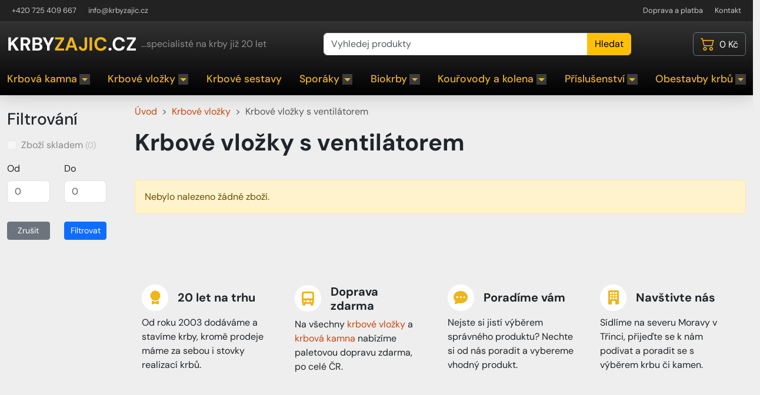

--- FILE ---
content_type: text/html; charset=utf-8
request_url: https://www.krbyzajic.cz/krbove-vlozky/krbove-vlozky-s-ventilatorem/
body_size: 6607
content:
<!DOCTYPE html>
<html lang="cs">
	<head>
		

		<meta charset="utf-8">
		<meta http-equiv="X-UA-Compatible" content="IE=edge">
		<meta name="viewport" content="width=device-width, initial-scale=1, shrink-to-fit=no">
		
		<title>Krbové vložky s ventilátorem | KRBYZAJIC.cz</title>

		<!-- Google Tag Manager -->
		<script>(function(w,d,s,l,i){w[l]=w[l]||[];w[l].push({'gtm.start':
			new Date().getTime(),event:'gtm.js'});var f=d.getElementsByTagName(s)[0],
			j=d.createElement(s),dl=l!='dataLayer'?'&l='+l:'';j.async=true;j.src=
			'https://www.googletagmanager.com/gtm.js?id='+i+dl;f.parentNode.insertBefore(j,f);
			})(window,document,'script','dataLayer','GTM-P4CFT3');</script>
		<!-- End Google Tag Manager -->

		<script>
			var Shop = {
				currency: "CZK",
				locale: "cs",
				country: "CZ"
			};
		</script>

			<meta name="description" content="Krbová kamna, krbové vložky - osvědčení výrobci, férové ceny a rychlé dodání. Od roku 2003 dodáváme a stavíme krby, máme za sebou stovky realizací krbů.">


			<meta name="robots" content="all, follow">


			<meta itemprop="url" content="https://www.krbyzajic.cz/krbove-vlozky/krbove-vlozky-s-ventilatorem/">


			<!-- Open Graph data -->
			<meta property="og:type" content="website">
				<meta property="og:site_name" content="KRBY ZAJIC CZ">

				<meta property="og:url" content="https://www.krbyzajic.cz/krbove-vlozky/krbove-vlozky-s-ventilatorem/">

				<meta property="og:title" content="Krbové vložky s ventilátorem | KRBYZAJIC.cz">

				<meta property="og:description" content="Krbová kamna, krbové vložky - osvědčení výrobci, férové ceny a rychlé dodání. Od roku 2003 dodáváme a stavíme krby, máme za sebou stovky realizací krbů.">

				<meta property="og:image" content="https://www.krbyzajic.cz/static/img/meta_krbyzajic.jpg">



			<!-- Twitter Meta Tags -->
			<meta name="twitter:card" content="summary_large_image">
			<meta property="twitter:domain" content="krbyzajic.cz">
				<meta property="twitter:url" content="https://www.krbyzajic.cz/krbove-vlozky/krbove-vlozky-s-ventilatorem/">

				<meta name="twitter:title" content="Krbové vložky s ventilátorem | KRBYZAJIC.cz">

				<meta name="twitter:description" content="Krbová kamna, krbové vložky - osvědčení výrobci, férové ceny a rychlé dodání. Od roku 2003 dodáváme a stavíme krby, máme za sebou stovky realizací krbů.">

				<meta name="twitter:image" content="https://www.krbyzajic.cz/static/img/meta_krbyzajic.jpg">



			<link rel="alternate" hreflang="cs-cz" href="https://www.krbyzajic.cz/krbove-vlozky/krbove-vlozky-s-ventilatorem/">

		

		<link rel="preload" href="/static/fonts/dm-sans-v14-latin_latin-ext-regular.woff2" as="font" type="font/woff2" crossorigin>
		<link rel="preload" href="/static/fonts/dm-sans-v14-latin_latin-ext-500.woff2" as="font" type="font/woff2" crossorigin>
		<link rel="preload" href="/static/fonts/dm-sans-v14-latin_latin-ext-700.woff2" as="font" type="font/woff2" crossorigin>
		<style>
			@font-face {
				font-display: swap;
				font-family: "DM SansX";
				font-style: normal;
				font-weight: 400;
				src: url(/static/fonts/dm-sans-v14-latin_latin-ext-regular.woff2) format("woff2")
			}

			@font-face {
				font-display: swap;
				font-family: "DM SansX";
				font-style: normal;
				font-weight: 500;
				src: url(/static/fonts/dm-sans-v14-latin_latin-ext-500.woff2) format("woff2")
			}

			@font-face {
				font-display: swap;
				font-family: "DM SansX";
				font-style: normal;
				font-weight: 700;
				src: url(/static/fonts/dm-sans-v14-latin_latin-ext-700.woff2) format("woff2")
			}
			body {
				font-family: "DM SansX", Arial, Helvetica, sans-serif !important;
			}
			h1, .logo{
				font-family: "DM SansX", Arial, Helvetica, sans-serif !important;
			}

		</style>

		<link href="/assets/css/front.412dbc56.bundle.css" rel="stylesheet"> <!-- ?t=1769001039 -->

		<link rel="shortcut icon" type="image/x-icon" href="/static/img/favicon.ico">



		        <link rel="canonical" href="https://www.krbyzajic.cz/krbove-vlozky/krbove-vlozky-s-ventilatorem/">
            <link rel="next" href="https://www.krbyzajic.cz/krbove-vlozky/krbove-vlozky-s-ventilatorem/?productList-page=2">


	</head>
	<body>
	<!-- Google Tag Manager (noscript) -->
	<noscript><iframe src="https://www.googletagmanager.com/ns.html?id=GTM-P4CFT3" height="0" width="0" style="display:none;visibility:hidden"></iframe></noscript>
	<!-- End Google Tag Manager (noscript) -->

	<div class="wrapper">

	<!-- header -->

	<div class="header text-light" data-bs-theme="dark">
		<div class="topnav">
			<div class="container-xxl d-none d-lg-block">
				<div class="row g-4 justify-content-between">
					<div class="col-4 contact">
						<a href="tel:00420725409667">+420 725 409 667</a>
						<a href="mailto:info@krbyzajic.cz">info@krbyzajic.cz</a>
					</div>
					<div class="col-8 text-end">
						<a href="/doprava-a-platba/">Doprava a platba</a>
						<a href="/kontakt/">Kontakt</a>
					</div>
				</div>
			</div>
		</div>

		<div class="navigation">
			<nav class="navbar navbar-expand-xl navbar-dark p-0" aria-label="Main navigation">
				<div class="container-xxl pt-md-1 flex-wrap align-items-center">

					<div class="h2 logo my-3 ms-0 fw-bold"><a href="/">KRBY<span>ZAJIC</span>.CZ</a></div>
					<div class="d-none m-2 d-xl-block claim">...specialisté na krby již 20 let</div>
					<div class="col-5 m-2 m-lg-3 ms-lg-auto ms-md-auto d-none d-md-block text-center search">
						<form action="/krbove-vlozky/krbove-vlozky-s-ventilatorem/" method="post" id="frm-baseSearchForm">
							<div class="input-group">
								<input class="form-control js-search-input" data-bs-theme="light" placeholder="Vyhledej produkty" aria-label="Vyhledej produkty" aria-describedby="button-search" id="search" autocomplete="off" type="text" name="q">
								<button class="btn btn-warning" id="button-search" type="submit" name="send">Hledat</button>
							</div>
						<input type="hidden" name="_do" value="baseSearchForm-submit"></form>

					</div>
<div class="ms-auto  text-end cart" id="snippet-headerCart-control">
	<div class="dropdown cartmini">
		<a href="/cart/" class="btn btn-outline-secondary text-light position-relative">
			<svg xmlns="http://www.w3.org/2000/svg" width="24" height="24" fill="currentColor" class="bi bi-cart2 align-text-bottom text-warning" viewBox="0 0 16 16"  title="Košík">
				<path d="M0 2.5A.5.5 0 0 1 .5 2H2a.5.5 0 0 1 .485.379L2.89 4H14.5a.5.5 0 0 1 .485.621l-1.5 6A.5.5 0 0 1 13 11H4a.5.5 0 0 1-.485-.379L1.61 3H.5a.5.5 0 0 1-.5-.5zM3.14 5l1.25 5h8.22l1.25-5H3.14zM5 13a1 1 0 1 0 0 2 1 1 0 0 0 0-2zm-2 1a2 2 0 1 1 4 0 2 2 0 0 1-4 0zm9-1a1 1 0 1 0 0 2 1 1 0 0 0 0-2zm-2 1a2 2 0 1 1 4 0 2 2 0 0 1-4 0z"></path>
			</svg>
			<span class="d-none d-md-inline ps-1 price lh-sm">
				0&nbsp;Kč
			</span>
		</a>
	</div>
</div>
					<button class="navbar-toggler ms-2 ms-sm-3" type="button" data-bs-toggle="collapse" data-bs-target="#Navigace" aria-controls="Navigace" aria-expanded="false" aria-label="Toggle navigation">
						<span class="navbar-toggler-icon"></span>
					</button>

					<div class="col-lg-12 collapse navbar-collapse" id="Navigace">
<ul class="navbar-nav justify-content-between mb-2 mb-xl-0 w-100 main-menu">
	<li class="dropdown dropdown-fullwidth nav-item">
		<a class="nav-link" href="/krbova-kamna/" title="Krbová kamna">
			Krbová kamna
			<span class="dropdown-toggle"></span>
		</a>

		<div class="dropdown-menu container-xxl py-2 p-md-4 p-lg-5 border-0 rounded-top-0 shadow bg-white subkategorie" data-bs-theme="light">
			<ul class="list-unstyled row row-cols-1 row-cols-md-2 row-cols-lg-3 g-md-3">
				<li class="col">
					<a class="dropdown-item" href="/krbova-kamna/krbova-kamna-s-vymenikem/" title="Krbová kamna s výměníkem">
						<span class="bg-light nahled">
							<img src="/data/images/product_category/9a/100x100.shrink_only.q90/krbova-kamna-s-vymenikem.2.webp?_image_storage" class="img-thumbnail p-2" width="100" height="100" alt="Krbová kamna s výměníkem">
						</span>
						Krbová kamna s výměníkem
					</a>
				</li>
				<li class="col">
					<a class="dropdown-item" href="/krbova-kamna/krbova-kamna-teplovzdusna/" title="Krbová kamna teplovzdušná">
						<span class="bg-light nahled">
							<img src="/data/images/product_category/4a/100x100.shrink_only.q90/krbova-kamna-teplovzdusna.webp?_image_storage" class="img-thumbnail p-2" width="100" height="100" alt="Krbová kamna teplovzdušná">
						</span>
						Krbová kamna teplovzdušná
					</a>
				</li>
				<li class="col">
					<a class="dropdown-item" href="/krbova-kamna/kanadska-krbova-kamna/" title="Kanadská krbová kamna">
						<span class="bg-light nahled">
							<img src="/data/images/product_category/72/100x100.shrink_only.q90/kanadska-krbova-kamna.webp?_image_storage" class="img-thumbnail p-2" width="100" height="100" alt="Kanadská krbová kamna">
						</span>
						Kanadská krbová kamna
					</a>
				</li>
				<li class="col">
					<a class="dropdown-item" href="/krbova-kamna/kachlova-kamna/" title="Kachlová kamna">
						<span class="bg-light nahled">
							<img src="/data/images/product_category/36/100x100.shrink_only.q90/kachlova-kamna.webp?_image_storage" class="img-thumbnail p-2" width="100" height="100" alt="Kachlová kamna">
						</span>
						Kachlová kamna
					</a>
				</li>
				<li class="col">
					<a class="dropdown-item" href="/krbova-kamna/plynova-kamna/" title="Plynová kamna">
						<span class="bg-light nahled">
							<img src="/data/images/product_category/ad/100x100.shrink_only.q90/plynova-krbova-kamna.webp?_image_storage" class="img-thumbnail p-2" width="100" height="100" alt="Plynová kamna">
						</span>
						Plynová kamna
					</a>
				</li>
				<li class="col">
					<a class="dropdown-item" href="/krbova-kamna/prislusenstvi-krbova-kamna/" title="Příslušenství krbová kamna">
						<span class="bg-light nahled">
							<img src="/data/images/product_category/b7/100x100.shrink_only.q90/krbova-kamna-prislusenstvi.webp?_image_storage" class="img-thumbnail p-2" width="100" height="100" alt="Příslušenství krbová kamna">
						</span>
						Příslušenství krbová kamna
					</a>
				</li>
				<li class="col">
					<a class="dropdown-item" href="/krbova-kamna/skla-a-podlozky-pod-kamna/" title="Skla a podložky pod kamna">
						<span class="bg-light nahled">
							<img src="/data/images/product_category/e9/100x100.shrink_only.q90/6788-3_free-dome-slate-4.webp?_image_storage" class="img-thumbnail p-2" width="100" height="100" alt="Skla a podložky pod kamna">
						</span>
						Skla a podložky pod kamna
					</a>
				</li>
			</ul>
		</div>
	</li>
	<li class="dropdown dropdown-fullwidth nav-item">
		<a class="nav-link" href="/krbove-vlozky/" title="Krbové vložky">
			Krbové vložky
			<span class="dropdown-toggle"></span>
		</a>

		<div class="dropdown-menu container-xxl py-2 p-md-4 p-lg-5 border-0 rounded-top-0 shadow bg-white subkategorie" data-bs-theme="light">
			<ul class="list-unstyled row row-cols-1 row-cols-md-2 row-cols-lg-3 g-md-3">
				<li class="col">
					<a class="dropdown-item" href="/krbove-vlozky/krbove-vlozky-s-vymenikem/" title="Krbové vložky s výměníkem">
						<span class="bg-light nahled">
							<img src="/data/images/product_category/f0/100x100.shrink_only.q90/krbove-vlozky-vymenik.webp?_image_storage" class="img-thumbnail p-2" width="100" height="100" alt="Krbové vložky s výměníkem">
						</span>
						Krbové vložky s výměníkem
					</a>
				</li>
				<li class="col">
					<a class="dropdown-item" href="/krbove-vlozky/krbove-vlozky-teplovzdusne/" title="Krbové vložky teplovzdušné">
						<span class="bg-light nahled">
							<img src="/data/images/product_category/ca/100x100.shrink_only.q90/krbove-vlozky-teplovodni.webp?_image_storage" class="img-thumbnail p-2" width="100" height="100" alt="Krbové vložky teplovzdušné">
						</span>
						Krbové vložky teplovzdušné
					</a>
				</li>
				<li class="col">
					<a class="dropdown-item" href="/krbove-vlozky/kanadske-krbove-vlozky/" title="Kanadské krbové vložky">
						<span class="bg-light nahled">
							<img src="/data/images/product_category/4a/100x100.shrink_only.q90/krbove-vlozky-kanadske.webp?_image_storage" class="img-thumbnail p-2" width="100" height="100" alt="Kanadské krbové vložky">
						</span>
						Kanadské krbové vložky
					</a>
				</li>
				<li class="col">
					<a class="dropdown-item" href="/krbove-vlozky/krbove-vlozky-s-ventilatorem/" title="Krbové vložky s ventilátorem">
						<span class="bg-light nahled">
							<img src="/data/images/product_category/ca/100x100.shrink_only.q90/krbove-vlozky-teplovodni.2.webp?_image_storage" class="img-thumbnail p-2" width="100" height="100" alt="Krbové vložky s ventilátorem">
						</span>
						Krbové vložky s ventilátorem
					</a>
				</li>
				<li class="col">
					<a class="dropdown-item" href="/krbove-vlozky/krbove-naradi/" title="Krbové nářadí">
						<span class="bg-light nahled">
							<img src="/data/images/product_category/86/100x100.shrink_only.q90/krbove-vlozky-naradi.webp?_image_storage" class="img-thumbnail p-2" width="100" height="100" alt="Krbové nářadí">
						</span>
						Krbové nářadí
					</a>
				</li>
				<li class="col">
					<a class="dropdown-item" href="/krbove-vlozky/prislusenstvi-krbove-vlozky/" title="Příslušenství krbové vložky">
						<span class="bg-light nahled">
							<img src="/data/images/product_category/30/100x100.shrink_only.q90/krbove-vlozky-prislusenstvi.webp?_image_storage" class="img-thumbnail p-2" width="100" height="100" alt="Příslušenství krbové vložky">
						</span>
						Příslušenství krbové vložky
					</a>
				</li>
				<li class="col">
					<a class="dropdown-item" href="/krbove-vlozky/plynove-krbove-vlozky/" title="Plynové krbové vložky">
						Plynové krbové vložky
					</a>
				</li>
			</ul>
		</div>
	</li>
	<li class="nav-item">
		<a class="nav-link" href="/krbove-sestavy/" title="Krbové sestavy">
			Krbové sestavy
		</a>

	</li>
	<li class="dropdown dropdown-fullwidth nav-item">
		<a class="nav-link" href="/sporaky/" title="Sporáky">
			Sporáky
			<span class="dropdown-toggle"></span>
		</a>

		<div class="dropdown-menu container-xxl py-2 p-md-4 p-lg-5 border-0 rounded-top-0 shadow bg-white subkategorie" data-bs-theme="light">
			<ul class="list-unstyled row row-cols-1 row-cols-md-2 row-cols-lg-3 g-md-3">
				<li class="col">
					<a class="dropdown-item" href="/sporaky/sporaky-s-vymenikem/" title="Sporáky s výměníkem">
						<span class="bg-light nahled">
							<img src="/data/images/product_category/41/100x100.shrink_only.q90/sporaky-s-vymenikem.webp?_image_storage" class="img-thumbnail p-2" width="100" height="100" alt="Sporáky s výměníkem">
						</span>
						Sporáky s výměníkem
					</a>
				</li>
				<li class="col">
					<a class="dropdown-item" href="/sporaky/sporaky-bez-vymeniku/" title="Sporáky bez výměníku">
						<span class="bg-light nahled">
							<img src="/data/images/product_category/86/100x100.shrink_only.q90/sporaky-bez-vymeniku.webp?_image_storage" class="img-thumbnail p-2" width="100" height="100" alt="Sporáky bez výměníku">
						</span>
						Sporáky bez výměníku
					</a>
				</li>
			</ul>
		</div>
	</li>
	<li class="dropdown dropdown-fullwidth nav-item">
		<a class="nav-link" href="/biokrby/" title="Biokrby">
			Biokrby
			<span class="dropdown-toggle"></span>
		</a>

		<div class="dropdown-menu container-xxl py-2 p-md-4 p-lg-5 border-0 rounded-top-0 shadow bg-white subkategorie" data-bs-theme="light">
			<ul class="list-unstyled row row-cols-1 row-cols-md-2 row-cols-lg-3 g-md-3">
				<li class="col">
					<a class="dropdown-item" href="/biokrby/biokrby-volne-stojici/" title="Biokrby volně stojící">
						<span class="bg-light nahled">
							<img src="/data/images/product_category/e1/100x100.shrink_only.q90/biokrby-volne-stojici.webp?_image_storage" class="img-thumbnail p-2" width="100" height="100" alt="Biokrby volně stojící">
						</span>
						Biokrby volně stojící
					</a>
				</li>
				<li class="col">
					<a class="dropdown-item" href="/biokrby/biokrby-zavesne/" title="Biokrby závěsné">
						<span class="bg-light nahled">
							<img src="/data/images/product_category/77/100x100.shrink_only.q90/biokrby-zavesne.webp?_image_storage" class="img-thumbnail p-2" width="100" height="100" alt="Biokrby závěsné">
						</span>
						Biokrby závěsné
					</a>
				</li>
				<li class="col">
					<a class="dropdown-item" href="/biokrby/biokrby-rohove/" title="Biokrby rohové">
						<span class="bg-light nahled">
							<img src="/data/images/product_category/db/100x100.shrink_only.q90/biokrby-rohove.webp?_image_storage" class="img-thumbnail p-2" width="100" height="100" alt="Biokrby rohové">
						</span>
						Biokrby rohové
					</a>
				</li>
				<li class="col">
					<a class="dropdown-item" href="/biokrby/prislusenstvi-k-biokrbum/" title="Příslušenství k biokrbům">
						<span class="bg-light nahled">
							<img src="/data/images/product_category/ed/100x100.shrink_only.q90/biokrby-prislusenstvi.webp?_image_storage" class="img-thumbnail p-2" width="100" height="100" alt="Příslušenství k biokrbům">
						</span>
						Příslušenství k biokrbům
					</a>
				</li>
			</ul>
		</div>
	</li>
	<li class="dropdown dropdown-fullwidth nav-item">
		<a class="nav-link" href="/kourovody-a-kolena/" title="Kouřovody a kolena">
			Kouřovody a kolena
			<span class="dropdown-toggle"></span>
		</a>

		<div class="dropdown-menu container-xxl py-2 p-md-4 p-lg-5 border-0 rounded-top-0 shadow bg-white subkategorie" data-bs-theme="light">
			<ul class="list-unstyled row row-cols-1 row-cols-md-2 row-cols-lg-3 g-md-3">
				<li class="col">
					<a class="dropdown-item" href="/kourovody-a-kolena/pr-120-mm/" title="pr. 120 mm">
						pr. 120 mm
					</a>
				</li>
				<li class="col">
					<a class="dropdown-item" href="/kourovody-a-kolena/pr-130-mm/" title="pr. 130 mm">
						pr. 130 mm
					</a>
				</li>
				<li class="col">
					<a class="dropdown-item" href="/kourovody-a-kolena/pr-150-mm/" title="pr. 150 mm">
						pr. 150 mm
					</a>
				</li>
				<li class="col">
					<a class="dropdown-item" href="/kourovody-a-kolena/pr-160-mm/" title="pr. 160 mm">
						pr. 160 mm
					</a>
				</li>
				<li class="col">
					<a class="dropdown-item" href="/kourovody-a-kolena/pr-180-mm/" title="pr. 180 mm">
						pr. 180 mm
					</a>
				</li>
				<li class="col">
					<a class="dropdown-item" href="/kourovody-a-kolena/pr-200-mm/" title="pr. 200 mm">
						pr. 200 mm
					</a>
				</li>
				<li class="col">
					<a class="dropdown-item" href="/kourovody-a-kolena/pr-220-mm/" title="pr. 220 mm">
						pr. 220 mm
					</a>
				</li>
				<li class="col">
					<a class="dropdown-item" href="/kourovody-a-kolena/redukce/" title="Redukce">
						Redukce
					</a>
				</li>
				<li class="col">
					<a class="dropdown-item" href="/kourovody-a-kolena/prechodky-na-komin/" title="Přechodky na komín">
						Přechodky na komín
					</a>
				</li>
				<li class="col">
					<a class="dropdown-item" href="/kourovody-a-kolena/regulatory-kominoveho-tahu/" title="Regulátory komínového tahu">
						Regulátory komínového tahu
					</a>
				</li>
			</ul>
		</div>
	</li>
	<li class="dropdown dropdown-fullwidth nav-item">
		<a class="nav-link" href="/prislusenstvi/" title="Příslušenství">
			Příslušenství
			<span class="dropdown-toggle"></span>
		</a>

		<div class="dropdown-menu container-xxl py-2 p-md-4 p-lg-5 border-0 rounded-top-0 shadow bg-white subkategorie" data-bs-theme="light">
			<ul class="list-unstyled row row-cols-1 row-cols-md-2 row-cols-lg-3 g-md-3">
				<li class="col">
					<a class="dropdown-item" href="/prislusenstvi/krbove-naradi/" title="Krbové nářadí">
						Krbové nářadí
					</a>
				</li>
				<li class="col">
					<a class="dropdown-item" href="/prislusenstvi/drevniky-zasobniky-nadoby/" title="Dřevníky, zásobníky, nádoby">
						Dřevníky, zásobníky, nádoby
					</a>
				</li>
				<li class="col">
					<a class="dropdown-item" href="/prislusenstvi/vysavace-popela/" title="Vysavače popela">
						Vysavače popela
					</a>
				</li>
				<li class="col">
					<a class="dropdown-item" href="/prislusenstvi/ventilatory/" title="Ventilátory">
						Ventilátory
					</a>
				</li>
				<li class="col">
					<a class="dropdown-item" href="/prislusenstvi/skla-pod-kamna/" title="Skla pod kamna">
						Skla pod kamna
					</a>
				</li>
				<li class="col">
					<a class="dropdown-item" href="/prislusenstvi/nadoby-na-popel/" title="Nádoby na popel">
						Nádoby na popel
					</a>
				</li>
			</ul>
		</div>
	</li>
	<li class="dropdown dropdown-fullwidth nav-item">
		<a class="nav-link" href="/obestavby-krbu/" title="Obestavby krbů">
			Obestavby krbů
			<span class="dropdown-toggle"></span>
		</a>

		<div class="dropdown-menu container-xxl py-2 p-md-4 p-lg-5 border-0 rounded-top-0 shadow bg-white subkategorie" data-bs-theme="light">
			<ul class="list-unstyled row row-cols-1 row-cols-md-2 row-cols-lg-3 g-md-3">
				<li class="col">
					<a class="dropdown-item" href="/obestavby-krbu/rozvody-vzduchu/" title="Rozvody vzduchu">
						Rozvody vzduchu
					</a>
				</li>
				<li class="col">
					<a class="dropdown-item" href="/obestavby-krbu/krbove-mrizky/" title="Krbové mřížky">
						Krbové mřížky
					</a>
				</li>
				<li class="col">
					<a class="dropdown-item" href="/obestavby-krbu/izolacni-desky/" title="Izolační desky">
						Izolační desky
					</a>
				</li>
				<li class="col">
					<a class="dropdown-item" href="/obestavby-krbu/akumulacni-desky/" title="Akumulační desky">
						Akumulační desky
					</a>
				</li>
				<li class="col">
					<a class="dropdown-item" href="/obestavby-krbu/lepidla-a-tmely/" title="Lepidla a tmely">
						Lepidla a tmely
					</a>
				</li>
				<li class="col">
					<a class="dropdown-item" href="/obestavby-krbu/revizni-dvirka/" title="Revizní dvířka">
						Revizní dvířka
					</a>
				</li>
			</ul>
		</div>
	</li>
</ul>					</div>

				</div>
			</nav>
		</div>

	</div>


<!-- kategorie -->
<div class="container-xxl">
	<div class="row gx-md-5 flex-lg-nowrap">

		<!-- filter / sidebar / offcanvas -->
		<div class="col-xl-2 col-lg-3 col-md-4 mb-6 mb-md-0 g-light py-lg-4 filtrovani">
			<div class="offcanvas-lg offcanvas-start" tabindex="-1" id="offcanvasResponsive" aria-labelledby="offcanvasExampleLabel">
				<div class="offcanvas-header">
					<h3 class="offcanvas-title" id="offcanvasExampleLabel">Filtrování</h3>
					<button type="button" class="btn-close" data-bs-dismiss="offcanvas"  data-bs-target="#offcanvasResponsive" aria-label="Close"></button>
				</div>
				<div class="offcanvas-body">
					<div class="w-100">
						<h3 class="d-none d-lg-block mb-3">Filtrování</h3>

<div id="snippet-productList-filterer-control"><form action="/krbove-vlozky/krbove-vlozky-s-ventilatorem/" method="post" class="js-product-filter" id="frm-productList-filterer-form" data-filter-url="/krbove-vlozky/krbove-vlozky-s-ventilatorem/?do=productList-filter" data-list-name="productList">
<div class="mb-3">
	

	<label class="form-check"><input type="checkbox" class="form-check-input" name="inStock" disabled id="frm-productList-filterer-form-inStock" data-nette-rules="[]"><label class="form-check-label" for="frm-productList-filterer-form-inStock">Zboží skladem <span class="filter-count"> (0)</span></label></label>
</div>
<div class="row"><div class="col">
<div class="mb-3">
	<label for="frm-productList-filterer-form-minimalPrice" class="form-label">Od</label>

	<input type="number" name="minimalPrice" min="0" max="0" data-default-value="0" placeholder="0" id="frm-productList-filterer-form-minimalPrice" data-nette-rules='[{"op":":integer","msg":"Formát políčka \"Od\" není v pořádku.","arg":"Od"}]' class="form-control">
</div>
</div><div class="col">
<div class="mb-3">
	<label for="frm-productList-filterer-form-maximalPrice" class="form-label">Do</label>

	<input type="number" name="maximalPrice" min="0" max="0" data-default-value="0" placeholder="0" id="frm-productList-filterer-form-maximalPrice" data-nette-rules='[{"op":":integer","msg":"Formát políčka \"Do\" není v pořádku.","arg":"Do"}]' class="form-control">
</div>
</div></div><div class="mb-3 mx-3 noUi-slider" data-ref-from="minimalPrice" data-ref-to="maximalPrice"></div><div class="row"><div class="col">
<div class="mb-3">
	

	<input type="submit" name="_reset" value="Zrušit" class="btn btn-secondary btn-sm w-100">
</div>
</div><div class="col">
<div class="mb-3">
	

	<input type="submit" name="_submit" value="Filtrovat" class="btn btn-primary btn-sm w-100">
</div>
</div></div><input type="hidden" name="_do" value="productList-filterer-form-submit"></form>
</div>
						

					</div>
				</div>
			</div>
		</div>
		<!-- //  filter / sidebar / offcanvas -->

		<div class="col-xl-10 col-lg-9 col-md-12  order-lg-2">
			<!-- kategorie-head -->
			<div class="kategorie-head">
				<div class="row">
					<div class="col">
						<div class="py-3">
							<nav style="--bs-breadcrumb-divider: '>';" aria-label="breadcrumb">
								<ol class="breadcrumb" itemscope itemtype="https://schema.org/BreadcrumbList">
									<li class="breadcrumb-item" itemprop="itemListElement" itemscope itemtype="https://schema.org/ListItem">
										<a itemprop="item" href="/">
											<span itemprop="name">Úvod</span>
										</a>
										<meta itemprop="position" content="1">
									</li>
										<li itemprop="itemListElement" itemscope itemtype="https://schema.org/ListItem" class="breadcrumb-item">
											<a itemprop="item" href="/krbove-vlozky/">
													Krbové vložky
											</a>
											<meta itemprop="name" content="Krbové vložky">
											<meta itemprop="position" content="2">
										</li>
										<li itemprop="itemListElement" itemscope itemtype="https://schema.org/ListItem" class="active breadcrumb-item">
												<span itemprop="item" itemscope typeof="https://schema.org/WebPage" itemid="/krbove-vlozky/krbove-vlozky-s-ventilatorem/">
													Krbové vložky s ventilátorem
												</span>
											<meta itemprop="name" content="Krbové vložky s ventilátorem">
											<meta itemprop="position" content="3">
										</li>
								</ol>
							</nav>

							<h1 class="fw-bold">Krbové vložky s ventilátorem</h1>
						</div>
					</div>
				</div>
			</div>

			<!-- subkategorie -->

	  		<button class="btn btn-primary d-lg-none w-100 mb-3" type="button" data-bs-toggle="offcanvas" data-bs-target="#offcanvasResponsive" aria-controls="offcanvasResponsive">Filtrování</button>

			<!-- produkty -->
			<div class="product-list pt-0 pb-5">
<div class="pt-3 pb-4" id="snippet-productList-content">
		<div class="alert alert-warning">
		Nebylo nalezeno žádné zboží.
	</div>
</div>			</div>

	<!-- benefity -->

	<div class="benefity py-4 mb-5">
		<div class="container-xxl">
			<div class="row">
				<div class="col-lg-3 col-md-6 col-sm-6">
					<div class="benefit-item pe-lg-3">
						<h3 class="h5 fw-bold my-2 benefit-title"><i class="bi bi-award-fill me-3 text-primary benefit-icon"></i> 20 let na trhu</h3>
						<p>Od roku 2003 dodáváme a stavíme krby, kromě prodeje máme za sebou i stovky realizací krbů.</p>
					</div>
				</div>
				<div class="col-lg-3 col-md-6 col-sm-6">
					<div class="benefit-item pe-lg-3">
						<h3 class="h5 fw-bold my-2 benefit-title"><i class="bi bi-truck-front-fill text-primary me-3 benefit-icon"></i> Doprava zdarma</h3>
						<p>Na všechny <a href="/krbove-vlozky/">krbové vložky</a> a <a href="/krbova-kamna/">krbová kamna</a> nabízíme paletovou dopravu zdarma, po&nbsp;celé&nbsp;ČR.</p>
					</div>
				</div>
				<div class="col-lg-3 col-md-6 col-sm-6">
					<div class="benefit-item pe-lg-3">
						<h3 class="h5 fw-bold my-2 benefit-title"><i class="bi bi-chat-dots-fill text-primary me-3 benefit-icon"></i> Poradíme vám</h3>
						<p>Nejste si jistí výběrem správného produktu? Nechte si od nás poradit a vybereme vhodný produkt. </p>
					</div>
				</div>
				<div class="col-lg-3 col-md-6 col-sm-6">
					<div class="benefit-item pe-lg-3">
						<h3 class="h5 fw-bold my-2 benefit-title"><i class="bi bi-building-fill text-primary me-3 benefit-icon"></i> Navštivte nás</h3>
						<p>Sídlíme na severu Moravy v Třinci, přijeďte se k nám podívat a poradit se s výběrem krbu či kamen.</p>
					</div>
				</div>
			</div>
		</div>
	</div>

	<!-- // benefity -->


		</div>


		
	</div>
</div>
<!-- // kategorie -->
	
	<!-- footer -->

	<footer class="bg-dark">
		<div class="py-4">
			<div class="container-xxl border-bottom border-secondary py-5">

				<div class="row">

					<div class="col-6 col-md-4 col-lg-3">

						<!-- Heading -->
						<h6 class="mb-4 text-white">
							INFORMACE
						</h6>

						<!-- Links -->
						<ul class="list-unstyled mb-5 mb-md-0">
							<li><a href="/kontakt/">Kontakty</a></li>
							
							<li><a href="/doprava-a-platba/">Doprava a platba</a></li>
							<li><a href="/obchodni-podminky/">Obchodní podmínky</a></li>
						</ul>

					</div>
					<div class="col-6 col-md-4  col-lg-3">

						<!-- Heading -->
						<h6 class="mb-4 text-white">
							KATEGORIE
						</h6>

						<!-- Links -->
						<ul class="list-unstyled mb-5 mb-md-0">
							<li><a href="/krbova-kamna/">Krbová kamna</a></li>
							<li><a href="/krbove-vlozky/">Krbové vložky</a></li>
							<li><a href="/krbove-sestavy/">Krbové sestavy</a></li>
							<li><a href="/biokrby/">Biokrby</a></li>
							<li><a href="/sporaky/">Sporáky na dřevo</a></li>
							<li><a href="/kourovody-a-kolena/">Kouřovody a kolena</a></li>
							<li><a href="/obestavby-krbu/">Obestavby krbu</a></li>
							
						</ul>

					</div>

					<div class="col-12 col-md-auto ms-auto">

						<!-- Heading -->
						<h6 class="mb-4 text-white">
							KONTAKT
						</h6>

						<!-- Links -->
						<ul class="list-unstyled mb-2">
							<li>
								<a class="fs-3" href="tel:00420725409667">+420 725 409 667</a>
							</li>
							<li>
								<a class="fs-3" href="mailto:info@krbyzajic.cz">info@krbyzajic.cz</a>
							</li>
						</ul>

						<!-- Social -->
						<ul class="list-unstyled list-inline  fs-5">
							<li class="list-inline-item">
								<a href="https://www.facebook.com/krbyzajic.cz" class="text-white-50" title="Facebook Krbyzajic.cz"><i class="bi bi-facebook"></i></a>
							</li>
							<li class="list-inline-item">
								<a href="https://www.youtube.com/@KrbyzajicCz" class="text-white-50" title="Youtube Krbyzajic.cz"><i class="bi bi-youtube"></i></a>
							</li>
							

						</ul>

						<ul class="list-unstyled mt-4">
							<li>
								<p class="text-light mt-4">
									KRBYZAJIC.CZ
									<br> Frýdecká 45
									<br>739 61 Třinec
									<br> &gt; <a href="https://www.google.com/maps?ll=49.672135,18.659931&z=16&t=m&hl=cs&gl=US&mapclient=embed&cid=4630766754330744924">Na mapě</a>
								</p>
							</li>
						</ul>

					</div>
				</div>
			</div>
		</div>
		<div class="py-3">
			<div class="container">
				<div class="row justify-content-between align-items-center">
					<div class="col-12 col-lg-6">
						<!-- Copyright -->
						<p class="mb-3 text-white-50"> © 2023  KRBY ZAJIC - 
							<br> <a href="/krbove-vlozky/krbove-vlozky-s-vymenikem/">Teplovodní krbové vložky</a>, <a href="/krbova-kamna/">Krbová kamna</a>, <a href="/krbova-kamna/kanadska-krbova-kamna/">Kanadská krbová kamna</a> - Třinec, Ostrava 
						</p>
					</div>
					<div class="col-auto">
						<!-- Payment methods -->
						<a href="https://www.comgate.cz/cz/platebni-brana" target="_blank" title="Platební brána Comgate">
							<img class="footer-payment" src="/static/img/payments.svg" height="35" width="399" alt="Platební metody ikony">
						</a>

					</div>
					<div class="col-auto">
						<span class="text-white-50">site by <a href="https://creactive.studio" class="text-white-50">creactive</a> </span>
					</div>
				</div>
			</div>
		</div>
	</footer>

	

		</div>
		
<div id="snippet--modal"></div>
	    
		<!-- blueimp -->
		<div id="blueimp-gallery" class="blueimp-gallery blueimp-gallery-controls blueimp-gallery-contain">
		    <div class="slides"></div>
		    <h3 class="title"></h3>
		    <a class="prev"></a>
		    <a class="next"></a>
		    <a class="close"></a>
		    <a class="play-pause"></a>
		    <ol class="indicator"></ol>
		</div>		
		
		<div class="messages toast-container position-fixed top-0 end-0 p-3"></div>
		
		<script src="/assets/js/front.412dbc56.bundle.js"></script>
		
	</body>
</html>

--- FILE ---
content_type: image/svg+xml
request_url: https://www.krbyzajic.cz/static/img/payments.svg
body_size: 5054
content:
<svg xmlns="http://www.w3.org/2000/svg" xmlns:xlink="http://www.w3.org/1999/xlink" width="456" height="40" viewBox="0 0 456 40">
	<defs>
	  <clipPath id="clip-path">
		<rect id="Rectangle_43" data-name="Rectangle 43" width="456" height="40" transform="translate(-22)"></rect>
	  </clipPath>
	</defs>
	<g id="a" transform="translate(22)" clip-path="url(#clip-path)">
	  <g id="Group_55" data-name="Group 55" transform="translate(92)">
		<rect id="Rectangle_33" data-name="Rectangle 33" width="60" height="40" rx="4" fill="#dfe3e8"></rect>
		<path id="Path_73" data-name="Path 73" d="M21.267,11.9a8.909,8.909,0,0,1-3.255-.613l.538-2.5a6.274,6.274,0,0,0,2.971.751H21.6c.89-.013,1.788-.369,1.788-1.137.012-.49-.408-.879-1.55-1.438-1.121-.548-2.612-1.47-2.612-3.138,0-2.252,2.056-3.825,5-3.825a8.017,8.017,0,0,1,2.8.513l-.524,2.5a5.64,5.64,0,0,0-2.4-.54c-.183,0-.369.009-.551.027-.863.114-1.25.566-1.25.963,0,.484.619.809,1.4,1.219,1.244.651,2.792,1.462,2.784,3.368l.063-.1c-.012,2.4-2.059,3.95-5.212,3.95Zm8.283-.1H26.4L30.888,1.088a1.358,1.358,0,0,1,1.25-.851h2.5L37.062,11.8H34.288l-.362-1.725H30.162L29.55,11.8Zm2.975-8.438L30.95,7.7h2.487Zm-16.65,8.4h-3L15.375.2h3l-2.5,11.562Zm-6.562-.038H6.05L3.663,2.487A1.257,1.257,0,0,0,2.95,1.475,12.4,12.4,0,0,0,0,.5L.075.162H5.163A1.4,1.4,0,0,1,6.55,1.338L7.8,8.025,10.913.162h3.25L9.313,11.724Z" transform="translate(11.45 14.038)" fill="#2a2a6c"></path>
	  </g>
	  <g id="Group_58" data-name="Group 58" transform="translate(162)">
		<rect id="Rectangle_34" data-name="Rectangle 34" width="60" height="40" rx="4" fill="#dfe3e8"></rect>
		<g id="Group_57" data-name="Group 57" transform="translate(5.813 4)">
		  <g id="Group_56" data-name="Group 56" opacity="0">
			<rect id="Rectangle_35" data-name="Rectangle 35" width="48.387" height="32" fill="#fff"></rect>
		  </g>
		  <rect id="Rectangle_36" data-name="Rectangle 36" width="12.762" height="20.85" transform="translate(17.813 5.575)" fill="#f26122"></rect>
		  <path id="Path_74" data-name="Path 74" d="M16.461,13.263a13.225,13.225,0,0,1,5-10.425,13.263,13.263,0,1,0,0,20.85,13.225,13.225,0,0,1-5-10.425Z" transform="translate(2.727 2.737)" fill="#ea1d25"></path>
		  <path id="Path_75" data-name="Path 75" d="M.625.514H.538V0H.663L.825.362.975,0H1.1V.512H1.013V.125L.875.462h-.1L.625.125V.513ZM.25.513H.176V.088H0V0H.438V.088H.25V.512Z" transform="translate(44.112 23.7)" fill="#f69e1e"></path>
		  <path id="Path_76" data-name="Path 76" d="M21.45,13.254A13.262,13.262,0,0,1,0,23.679,13.262,13.262,0,0,0,2.225,5.067,13,13,0,0,0,0,2.829,13.263,13.263,0,0,1,21.45,13.254Z" transform="translate(24.188 2.746)" fill="#f69e1e"></path>
		</g>
	  </g>
	  <g id="Group_61" data-name="Group 61" transform="translate(232)">
		<rect id="Rectangle_37" data-name="Rectangle 37" width="60" height="40" rx="4" fill="#dfe3e8"></rect>
		<g id="Group_60" data-name="Group 60" transform="translate(5.813 4)">
		  <g id="Group_59" data-name="Group 59" opacity="0">
			<rect id="Rectangle_38" data-name="Rectangle 38" width="48.387" height="32" fill="#fff"></rect>
		  </g>
		  <rect id="Rectangle_39" data-name="Rectangle 39" width="12.762" height="20.85" transform="translate(17.813 5.575)" fill="#7272b5"></rect>
		  <path id="Path_77" data-name="Path 77" d="M16.461,13.263a13.225,13.225,0,0,1,5-10.425,13.263,13.263,0,1,0,0,20.85,13.225,13.225,0,0,1-5-10.425Z" transform="translate(2.727 2.737)" fill="#ed1c24"></path>
		  <path id="Path_78" data-name="Path 78" d="M.625.514H.538V0H.663L.825.362.975,0H1.1V.512H1.013V.125L.875.462h-.1L.625.125V.513ZM.25.513H.176V.088H0V0H.438V.088H.25V.512Z" transform="translate(44.112 23.7)" fill="#00a1de"></path>
		  <path id="Path_79" data-name="Path 79" d="M21.45,13.254A13.262,13.262,0,0,1,0,23.679,13.262,13.262,0,0,0,2.225,5.067,13,13,0,0,0,0,2.829,13.263,13.263,0,0,1,21.45,13.254Z" transform="translate(24.188 2.746)" fill="#00a1de"></path>
		</g>
	  </g>
	  <g id="Group_63" data-name="Group 63" transform="translate(-88.627 -45)">
		<g id="Rectangle_40" data-name="Rectangle 40" transform="translate(67.627 45)" fill="#dfe3e8" stroke="#dfe3e8" stroke-width="1">
		  <rect width="103" height="40" rx="4" stroke="none"></rect>
		  <rect x="0.5" y="0.5" width="102" height="39" rx="3.5" fill="none"></rect>
		</g>
	  </g>
	  <g id="Group_65" data-name="Group 65" transform="translate(-46 -45)">
		<rect id="Rectangle_41" data-name="Rectangle 41" width="60" height="40" rx="4" transform="translate(348 45)" fill="#dfe3e8"></rect>
		<g id="Group_64" data-name="Group 64" transform="translate(356.237 57.678)">
		  <path id="Path_84" data-name="Path 84" d="M20,24.148V29.54H18.31V16.228H22.8a4,4,0,0,1,2.9,1.156,3.872,3.872,0,0,1,.19,5.436l-.19.191a4.042,4.042,0,0,1-2.9,1.136H20Zm0-6.285v4.651h2.837a2.2,2.2,0,0,0,1.671-.693,2.358,2.358,0,0,0-.053-3.3,2.294,2.294,0,0,0-1.616-.66H20Zm10.807,2.271a4.2,4.2,0,0,1,2.962,1.009,3.6,3.6,0,0,1,1.083,2.782V29.54H33.233V28.277h-.074a3.226,3.226,0,0,1-2.8,1.56,3.613,3.613,0,0,1-2.49-.891,2.828,2.828,0,0,1-1-2.231,2.73,2.73,0,0,1,1.062-2.249,4.4,4.4,0,0,1,2.825-.839,5.052,5.052,0,0,1,2.48.552v-.393a2,2,0,0,0-.693-1.517,2.444,2.444,0,0,0-1.629-.627,2.567,2.567,0,0,0-2.238,1.209l-1.492-.943A4.082,4.082,0,0,1,30.8,20.134Zm-2.185,6.613a1.383,1.383,0,0,0,.557,1.116,2.057,2.057,0,0,0,1.313.445,2.675,2.675,0,0,0,1.9-.8,2.516,2.516,0,0,0,.841-1.88A3.371,3.371,0,0,0,31.026,25a2.9,2.9,0,0,0-1.723.5,1.489,1.489,0,0,0-.683,1.242Z" transform="translate(1.671 -15.166)" fill="#3c4043"></path>
		  <path id="Path_85" data-name="Path 85" d="M37.516,18.778l-5.651,13.11H30.122l2.1-4.586-3.711-8.526h1.84l2.678,6.541h.033l2.616-6.539Z" transform="translate(8.294 -13.511)" fill="#3c4043" fill-rule="evenodd"></path>
		  <path id="Path_86" data-name="Path 86" d="M18.041,20.932a9.528,9.528,0,0,0-.125-1.55H10.78v2.94h4.087a3.542,3.542,0,0,1-1.512,2.325v1.91h2.437a7.5,7.5,0,0,0,2.248-5.625Z" transform="translate(-3.217 -13.118)" fill="#4285f4" fill-rule="evenodd"></path>
		  <path id="Path_87" data-name="Path 87" d="M13.442,27.285a7.2,7.2,0,0,0,5.012-1.847l-2.437-1.911A4.559,4.559,0,0,1,9.2,21.107H6.687v1.974a7.548,7.548,0,0,0,6.755,4.2Z" transform="translate(-5.874 -11.998)" fill="#34a853" fill-rule="evenodd"></path>
		  <path id="Path_88" data-name="Path 88" d="M9.517,23.033a4.657,4.657,0,0,1,0-2.929V18.14H7.005A7.649,7.649,0,0,0,7,25l2.512-1.962Z" transform="translate(-6.194 -13.924)" fill="#fbbc04" fill-rule="evenodd"></path>
		  <path id="Path_89" data-name="Path 89" d="M13.442,18.61a4.049,4.049,0,0,1,2.9,1.146l2.165-2.187a7.26,7.26,0,0,0-5.065-1.986A7.558,7.558,0,0,0,6.687,19.8L9.2,21.773a4.527,4.527,0,0,1,4.242-3.163Z" transform="translate(-5.874 -15.584)" fill="#ea4335" fill-rule="evenodd"></path>
		</g>
	  </g>
	  <g id="Group_66" data-name="Group 66" transform="translate(-39 -45)">
		<rect id="Rectangle_42" data-name="Rectangle 42" width="60" height="40" rx="4" transform="translate(411 45)" fill="#dfe3e8"></rect>
		<path id="Path_90" data-name="Path 90" d="M5,5v8.227H7.057v2.057H9.114V13.227h4.114V5Zm8.227,8.227v2.057h2.057v2.057H11.17V19.4H5v8.227h8.227V19.4H19.4V17.341H17.341V15.284h4.114V13.227h2.057v2.057h2.057V13.227h2.057V5H19.4v8.227Zm12.341,2.057v2.057h2.057V15.284Zm0,2.057H23.511V19.4h2.057Zm0,2.057v2.057h2.057V19.4Zm0,2.057H23.511V19.4H21.455v2.057H16.313v6.17H18.37V23.511h4.114v2.057H24.54V23.511h1.028Zm-3.085,4.114H20.426v2.057h2.057Zm1.028-8.227V15.284H21.455v2.057Zm-12.341,0V15.284H9.114v2.057ZM7.057,15.284H5v2.057H7.057ZM15.284,5V9.114H14.256V11.17h1.028V12.2h2.057V9.114h1.028V7.057H17.341V5ZM7.057,7.057H11.17V11.17H7.057Zm14.4,0h4.114V11.17H21.455ZM8.085,8.085v2.057h2.057V8.085Zm14.4,0v2.057H24.54V8.085ZM7.057,21.455H11.17v4.114H7.057Zm1.028,1.028V24.54h2.057V22.483Zm17.483,3.085v2.057h2.057V25.568Z" transform="translate(424.687 48.687)" fill="#0b2b49"></path>
	  </g>
	</g>
	<g id="Group_79" data-name="Group 79" transform="translate(-23.186 -325.507)">
	  <path id="Path_109" data-name="Path 109" d="M53.318,336.945v19.416H34V336.945Zm-9.237,10.92a1.546,1.546,0,0,0-.646,1.852c.231.72.879.776,1.5.848.758.088,1.517.171,2.273.268.443.057.624.295.537.69-.1.443-.489.461-.812.454-1.176-.023-2.352-.089-3.579-.142l-.2,1.271a10.942,10.942,0,0,0,4.438.279c1.528-.214,2-.846,1.909-2.373a1.472,1.472,0,0,0-1.418-1.557c-.787-.115-1.581-.178-2.369-.283-.143-.019-.377-.115-.388-.2a.723.723,0,0,1,.149-.513.774.774,0,0,1,.465-.181c.354-.044.714-.033,1.068-.077a2.249,2.249,0,0,0,2.2-2.467c0-.6-.083-1.206-.13-1.829.782-.328.825-.4.637-1.119-.928-.048-1.85-.112-2.772-.137a11.489,11.489,0,0,0-1.935.05,2.04,2.04,0,0,0-1.6,1.064A3.686,3.686,0,0,0,44.081,347.865Zm-1.317-5a6.414,6.414,0,0,0-3.3-.125,2.061,2.061,0,0,0-1.762,1.98c-.073,1.126-.074,2.26-.04,3.388a2.021,2.021,0,0,0,.911,1.788,5.43,5.43,0,0,0,4.2.281l-.244-1.47c-.714.031-1.36.094-2,.075a.889.889,0,0,1-.97-.979c-.028-.807-.029-1.616-.014-2.424s.338-1.145,1.169-1.147c.594,0,1.187.065,1.82.1Z" transform="translate(0 0)" fill="#fe1717"></path>
	  <path id="Path_110" data-name="Path 110" d="M466.735,400.83h-2.047V399.9q0-2.3,0-4.608c0-.71-.213-.916-.925-.784a13.464,13.464,0,0,0-1.484.443.526.526,0,0,0-.4.6c.023,1.584.01,3.169.01,4.754v.51h-2.065v-.505c0-1.665,0-3.331,0-5,0-.734-.222-.952-.955-.8a9.325,9.325,0,0,0-1.651.549c-.117.048-.211.3-.212.458-.016,1.585-.009,3.169-.009,4.754,0,.174,0,.348,0,.55h-2.037v-8.138h1.531l.2.535c.917-.242,1.794-.521,2.693-.7a1.835,1.835,0,0,1,2.149.723c.882-.241,1.733-.485,2.591-.7a3.218,3.218,0,0,1,.773-.069,1.629,1.629,0,0,1,1.758,1.409,4.238,4.238,0,0,1,.1.865c.009,1.94.005,3.881,0,5.821C466.757,400.653,466.744,400.73,466.735,400.83Z" transform="translate(-379.886 -50.095)" fill="#fe1717"></path>
	  <path id="Path_111" data-name="Path 111" d="M591.95,401.637a11.508,11.508,0,0,0,3.925.3,1.175,1.175,0,0,0,.693-.27.652.652,0,0,0,.061-.616.856.856,0,0,0-.568-.346c-.916-.132-1.84-.205-2.757-.325a1.434,1.434,0,0,1-1.329-2.023,5.022,5.022,0,0,1,.689-.961,2.143,2.143,0,0,1-.974-1.575,5.067,5.067,0,0,1,.208-2.675,2.551,2.551,0,0,1,2.5-1.385c1.214-.022,2.43.072,3.645.112.272.009.545,0,.85,0V392.9l-.755.245c.052.7.139,1.353.143,2.006a2.469,2.469,0,0,1-2.454,2.7c-.354.039-.717,0-1.068.057a1.064,1.064,0,0,0-.576.262c-.342.35-.224.663.266.728.692.092,1.389.148,2.083.224a5.871,5.871,0,0,1,.77.111,1.4,1.4,0,0,1,1.218,1.22,6.636,6.636,0,0,1-.089,1.818,1.473,1.473,0,0,1-1.259,1.083,11.854,11.854,0,0,1-5.48-.169Zm1.636-6.85c.007.464-.09,1,.418,1.256a2.063,2.063,0,0,0,1.922,0c.609-.31.638-2.081.046-2.435a2.068,2.068,0,0,0-1.879-.077C593.535,393.757,593.581,394.3,593.586,394.788Z" transform="translate(-503.209 -49.464)" fill="#fe1717"></path>
	  <path id="Path_112" data-name="Path 112" d="M371.364,398.131c-.044.627-.038,1.262-.142,1.879a2.52,2.52,0,0,1-1.8,2.088,5.336,5.336,0,0,1-3.394.009,2.439,2.439,0,0,1-1.805-2.185,19.912,19.912,0,0,1-.055-3.286,2.631,2.631,0,0,1,2.561-2.731,7.172,7.172,0,0,1,2.36.076,2.713,2.713,0,0,1,2.229,2.838c.018.435,0,.872,0,1.308Zm-2.09-.041h-.027c0-.437.029-.875-.006-1.309-.071-.863-.578-1.232-1.606-1.212-.94.018-1.424.42-1.452,1.27-.028.824-.024,1.65,0,2.474a1.173,1.173,0,0,0,1.149,1.263,3.338,3.338,0,0,0,.964-.045,1.011,1.011,0,0,0,.9-.942C369.257,399.092,369.253,398.59,369.275,398.09Z" transform="translate(-297.916 -51.346)" fill="#fe1717"></path>
	  <path id="Path_113" data-name="Path 113" d="M819.553,396.677h-4.5c-.254,1.21.179,1.8,1.367,1.782a22.7,22.7,0,0,0,2.268-.239c.14-.016.276-.059.445-.1l.311,1.536a7.8,7.8,0,0,1-4.8.239A2.243,2.243,0,0,1,813,397.818a22.983,22.983,0,0,1-.008-3.723,2.432,2.432,0,0,1,2.306-2.364,6.919,6.919,0,0,1,2.264.052,2.479,2.479,0,0,1,1.982,2.594C819.586,395.117,819.553,395.861,819.553,396.677ZM817.605,395c.009-.563.113-1.148-.446-1.495a1.563,1.563,0,0,0-1.623-.017c-.592.324-.577.909-.535,1.512Z" transform="translate(-702.926 -49.378)" fill="#fe1717"></path>
	  <path id="Path_114" data-name="Path 114" d="M678.718,396.2c0-.438.027-.8-.006-1.147-.054-.58-.307-.88-.892-.893-.967-.023-1.936.04-2.978.069l-.229-1.452a9.364,9.364,0,0,1,4.335-.231,2.125,2.125,0,0,1,1.816,2.256c.051,1.968.013,3.938.013,5.936H679.1l-.139-.407a16.869,16.869,0,0,1-1.838.555,2.059,2.059,0,0,1-2.4-.824,3.012,3.012,0,0,1-.047-3.054,1.8,1.8,0,0,1,1.68-.8C677.126,396.182,677.9,396.2,678.718,396.2Zm.014,1.477c-.639,0-1.206-.025-1.77.008-.49.028-.653.279-.631.843.02.516.215.792.671.76a8.575,8.575,0,0,0,1.507-.3.42.42,0,0,0,.213-.314C678.751,398.358,678.732,398.037,678.732,397.677Z" transform="translate(-577.81 -50.031)" fill="#fe1717"></path>
	  <path id="Path_115" data-name="Path 115" d="M754.446,372.661h2.138l-.123,1.62h-1.987v2.027c0,.7,0,1.39,0,2.085,0,.783.253,1,1.048.917.225-.024.446-.075.716-.122.046.266.091.514.131.764s.07.478.115.783a4.085,4.085,0,0,1-3.194-.007,1.908,1.908,0,0,1-.9-1.867c-.014-1.325,0-2.651,0-3.977,0-.177,0-.353,0-.571h-1.165V372.67h1.16v-2.04l2.062-.283Z" transform="translate(-647.249 -30.143)" fill="#fe1717"></path>
	  <path id="Path_116" data-name="Path 116" d="M301.548,394.484c-.632-.053-1.226-.14-1.821-.144-1.073-.007-1.4.337-1.408,1.387,0,.809-.013,1.618.005,2.427.017.766.261,1.082,1.031,1.138a20.828,20.828,0,0,0,2.2-.065l.253,1.563a6.174,6.174,0,0,1-2.941.273c-1.839-.248-2.533-.981-2.619-2.826a28.565,28.565,0,0,1,.048-3.248,2.338,2.338,0,0,1,2.1-2.311,7.553,7.553,0,0,1,3.048.077c.3.065.369.193.316.466C301.68,393.645,301.617,394.073,301.548,394.484Z" transform="translate(-236.638 -50.187)" fill="#fe1717"></path>
	  <path id="Path_117" data-name="Path 117" d="M127.919,400.5a3.686,3.686,0,0,1-.667-4.1,2.04,2.04,0,0,1,1.6-1.064,11.479,11.479,0,0,1,1.935-.05c.923.025,1.844.089,2.772.137.188.719.145.791-.637,1.119.047.623.127,1.225.13,1.829a2.249,2.249,0,0,1-2.2,2.467c-.354.044-.714.033-1.068.077a.774.774,0,0,0-.465.181.723.723,0,0,0-.149.513c.011.084.245.18.388.2.788.1,1.582.168,2.369.283a1.472,1.472,0,0,1,1.418,1.557c.09,1.526-.38,2.159-1.909,2.372a10.941,10.941,0,0,1-4.438-.279l.2-1.271c1.227.052,2.4.118,3.579.142.323.006.715-.011.812-.454.087-.4-.094-.633-.537-.69-.757-.1-1.515-.18-2.273-.268-.622-.072-1.27-.128-1.5-.848A1.546,1.546,0,0,1,127.919,400.5Zm3.367-2.433c0-1.044-.286-1.33-1.318-1.323-.982.006-1.255.3-1.255,1.336,0,1.014.292,1.308,1.289,1.3C130.98,399.381,131.288,399.065,131.286,398.068Z" transform="translate(-83.838 -52.635)" fill="#fefdfd"></path>
	  <path id="Path_118" data-name="Path 118" d="M76.425,394.947l-.237,1.47c-.633-.039-1.227-.1-1.82-.1-.831,0-1.153.326-1.169,1.147s-.014,1.617.014,2.424a.889.889,0,0,0,.97.979c.643.019,1.289-.045,2-.075l.244,1.47a5.43,5.43,0,0,1-4.2-.281,2.021,2.021,0,0,1-.911-1.788c-.034-1.128-.033-2.262.04-3.388a2.061,2.061,0,0,1,1.762-1.98A6.415,6.415,0,0,1,76.425,394.947Z" transform="translate(-33.661 -52.086)" fill="#fefdfd"></path>
	  <path id="Path_119" data-name="Path 119" d="M148.041,411.7c0,1-.306,1.314-1.284,1.317-1,0-1.289-.291-1.289-1.3,0-1.039.273-1.33,1.255-1.336C147.754,410.368,148.039,410.653,148.041,411.7Z" transform="translate(-100.593 -66.265)" fill="#fe1717"></path>
	</g>
  </svg>